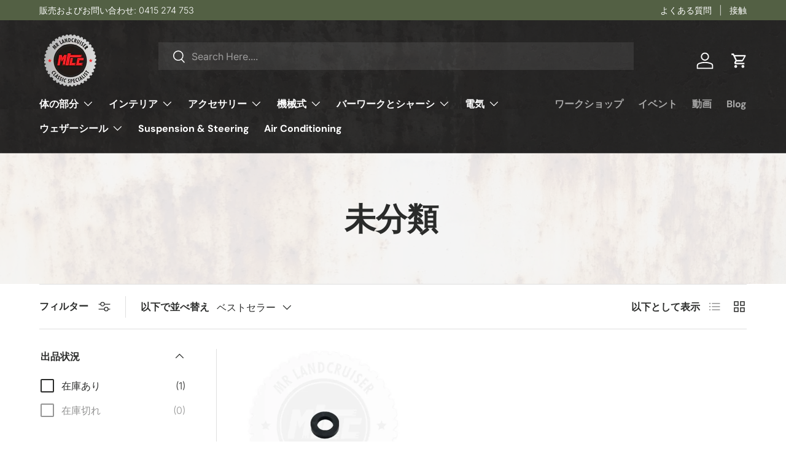

--- FILE ---
content_type: text/css
request_url: https://mrlandcruiser.com/cdn/shop/t/2/assets/custom.css?v=137731513598760416641700632928
body_size: 131
content:
.h0,h1,.h1,h2,.h2,.font-heading{font-family:poster-gothic-atf,sans-serif!important;font-weight:600!important;font-style:normal!important}.announcement a{font-weight:500}.main-menu__content{padding-bottom:20px}a.btn.btn--secondary{padding:15px 35px;font-size:18px;letter-spacing:1px}@media (min-width: 769px){.logo,.header__icons{margin-bottom:0}}.card__collection--arrow{display:none!important}.card__info.relative{text-align:center}#shopify-section-template--19145862250810__37751007-fe05-49c7-8f08-bd8a5a03f822 .image-banner.relative.flex.items-center.fixed-height{width:70%;margin:0 auto}#template--19145862250810__37751007-fe05-49c7-8f08-bd8a5a03f822 .text-overlay.text-center.cc-animate-init.cc-animate-in{padding-left:10%}#shopify-section-template--19145862250810__media-with-text .media.w-full.relative,#shopify-section-template--19145862578490__dfaf3985-abe9-4df8-bd4b-a0488ec355d3 .media.w-full.relative{padding-top:70%!important}.card__info-inner{padding:20px}.card__info{padding-top:0}#template--19145862250810__37751007-fe05-49c7-8f08-bd8a5a03f822 .text-overlay__block.reading-width.rte:before{background-image:url(/cdn/shop/files/youtube-logo-youtube-icon-transparent-free-png.png?v=1688618203);background-size:100px 70px;display:inline-block;width:100px;height:70px;content:""}store-header.header.bg-theme-bg.text-theme-text{background:linear-gradient(0deg,#222222e6,#222222e6),url(/cdn/shop/files/Landcruiser-Texture.png?v=1687323552)}main-menu{background-color:transparent!important}@media (min-width: 1024px){#shopify-section-template--19145862250810__media-with-text .section--padded,#shopify-section-template--19145862250810__media-with-text .section--padded-default,#shopify-section-template--19145862578490__dfaf3985-abe9-4df8-bd4b-a0488ec355d3 .section--padded,#shopify-section-template--19145862578490__dfaf3985-abe9-4df8-bd4b-a0488ec355d3 .section--padded-default{padding:0}#shopify-section-template--19145862250810__media-with-text .media-with-text,#shopify-section-template--19145862578490__dfaf3985-abe9-4df8-bd4b-a0488ec355d3 .media-with-text{max-width:100%}#shopify-section-template--19145862250810__media-with-text .w-full,#shopify-section-template--19145862578490__dfaf3985-abe9-4df8-bd4b-a0488ec355d3 .w-full{width:120%}#shopify-section-template--19145862250810__media-with-text .container,#shopify-section-template--19145862578490__dfaf3985-abe9-4df8-bd4b-a0488ec355d3 .container{width:100%;max-width:100%;margin:0 auto;padding:0}}#template--19145862250810__37751007-fe05-49c7-8f08-bd8a5a03f822 .image-banner{min-height:300px!important}#template--19145862250810__37751007-fe05-49c7-8f08-bd8a5a03f822,#shopify-section-template--19145862218042__collection-banner,#shopify-section-template--19723105665338__main,#shopify-section-template--19723145609530__main{background:linear-gradient(0deg,#f8f8f8e6,#f8f8f8e6),url(/cdn/shop/files/kat-juska-PjKPNFmHgbU-unsplash.png?v=1687395428)!important;padding-bottom:75px;padding-top:75px;margin-bottom:0;margin-top:0}#shopify-section-template--19145862218042__collection-products{margin-top:0}.card__info-container.flex.flex-col.flex-auto.relative{background-color:#f8f8f8}.card__quick-add.mob\:card__quick-add--below.desktop\:card__quick-add--below{display:none}nav.breadcrumbs.flex.justify-between.w-full{display:none}.product-info,div#product-media{padding-top:40px!important}.product-policies.text-sm.rte{display:none}
/*# sourceMappingURL=/cdn/shop/t/2/assets/custom.css.map?v=137731513598760416641700632928 */


--- FILE ---
content_type: text/css;charset=utf-8
request_url: https://use.typekit.net/jjr4gri.css
body_size: 389
content:
/*
 * The Typekit service used to deliver this font or fonts for use on websites
 * is provided by Adobe and is subject to these Terms of Use
 * http://www.adobe.com/products/eulas/tou_typekit. For font license
 * information, see the list below.
 *
 * poster-gothic-atf:
 *   - http://typekit.com/eulas/00000000000000007735c6e6
 *
 * © 2009-2026 Adobe Systems Incorporated. All Rights Reserved.
 */
/*{"last_published":"2023-06-21 06:33:57 UTC"}*/

@import url("https://p.typekit.net/p.css?s=1&k=jjr4gri&ht=tk&f=44971&a=116357373&app=typekit&e=css");

@font-face {
font-family:"poster-gothic-atf";
src:url("https://use.typekit.net/af/f97424/00000000000000007735c6e6/30/l?primer=7cdcb44be4a7db8877ffa5c0007b8dd865b3bbc383831fe2ea177f62257a9191&fvd=n6&v=3") format("woff2"),url("https://use.typekit.net/af/f97424/00000000000000007735c6e6/30/d?primer=7cdcb44be4a7db8877ffa5c0007b8dd865b3bbc383831fe2ea177f62257a9191&fvd=n6&v=3") format("woff"),url("https://use.typekit.net/af/f97424/00000000000000007735c6e6/30/a?primer=7cdcb44be4a7db8877ffa5c0007b8dd865b3bbc383831fe2ea177f62257a9191&fvd=n6&v=3") format("opentype");
font-display:auto;font-style:normal;font-weight:600;font-stretch:normal;
}

.tk-poster-gothic-atf { font-family: "poster-gothic-atf",sans-serif; }


--- FILE ---
content_type: text/css
request_url: https://mrlandcruiser.com/cdn/shop/t/2/assets/swatches.css?v=4861524869275182261759342578
body_size: -633
content:
[data-swatch]::before {
  background-color: rgba(var(--text-color) / 0.08);
}

[data-swatch="red"]:before { background-image: url(//mrlandcruiser.com/cdn/shop/files/red_96x96.jpg?1331) }[data-swatch="black"]:before { background-image: url(//mrlandcruiser.com/cdn/shop/files/black_96x96.jpg?1331) }[data-swatch="white"]:before { background-image: url(//mrlandcruiser.com/cdn/shop/files/white_96x96.png?1331) }

